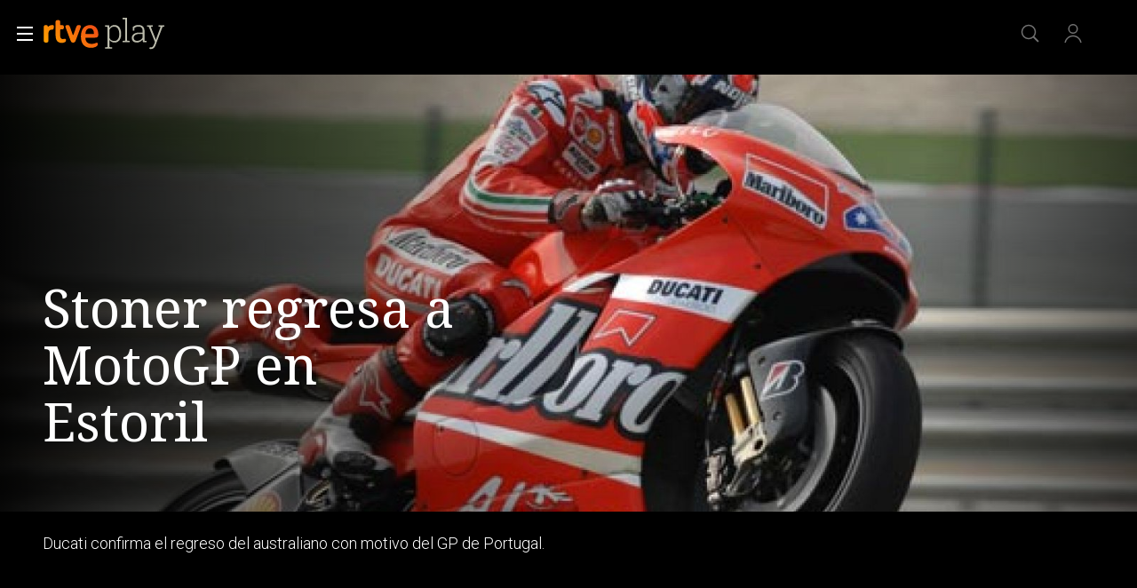

--- FILE ---
content_type: text/css
request_url: https://css2.rtve.es/css/rtveplay.2024/rtve.mod_footer.desktp.css
body_size: 825
content:
@charset 'UTF-8';
@import url('rtve.mod_footer.basics.css');

/** FOOTER DESKTP *******************************/
/************************************************/
.wrapper.footer {padding:2.4rem 0;position:relative;z-index:0;/*para evitar que se monte sobre el menu lateral*/}
	.tve .wrapper.footer {padding-bottom:6rem;}
	.rne .wrapper.footer {padding-bottom:24rem;}
footer .container {padding:4.8rem;display:flex;flex-direction:row;flex-wrap:wrap;}
	footer .infoBox,footer .redesBox {width:20%;}
	footer .infoBox {order:1;}
	footer .portalsBox {order:2;width:60%;}
	footer .redesBox {order:3;}
	footer [role="contentinfo"] {order:4;width:100%;}
	
/*logotipos*/
.portalsBox .icon-label {margin:0 4.8rem 0 0;}
.portalsBox .tooltip .rtve-icons:hover + strong,
footer .redesBox .tooltip .rtve-icons:hover + strong {bottom:-3.2rem;opacity:0.5;}

/*enlaces del pie*/
footer .tooltip .rtve-icons:hover + strong, .prefooter .tooltip .rtve-icons:hover + strong {color: #fff;}
footer [role="contentinfo"] ul li a {opacity:0.67;}
footer [role="contentinfo"] ul li a:after {content:'';display:block;height:0;border-bottom:0.2rem solid #fff;transform:scale(0);}
footer [role="contentinfo"] ul li a:hover:after {transform:scale(1);}
footer [role="contentinfo"] ul li a:after {transition:all 0.3s;}
footer [role="contentinfo"] ul li a:hover {opacity:1;}

/*footer colecciones*/
.rtvecollect footer .portalsBox {width:100%;justify-content:center;}
.rtvecollect footer .portalsBox .icon-label {padding:0 5rem;}
.rtvecollect footer .redesBox {width:100%;padding-top:5rem;justify-content:center;}
.rtvecollect footer .redesBox .icon-label {padding:0 3rem;}

/** FOOTER DESKTP *******************************/
/** END *****************************************/

@media all and (max-width:720px) {
	footer .container {flex-direction:column;align-items:center;padding: 4.8rem 0;}
	footer .container > * {padding:2.6rem 0;}
	footer .infoBox {order:2;}
	footer .portalsBox {width:100%;order:1;display:flex;justify-content:space-evenly;} 
	footer .portalsBox .icon-label {margin:0 1rem;}
	footer .infoBox, footer .redesBox {width:100%;}
	footer .infoBox {display:flex;justify-content:center;}
}

/** PREFOOTER DESKTP *******************************/
/************************************************/
.rne .prefooter {background:#111;}
/*enlaces del pie*/
.prefooter .icon-label {margin:0 2.8rem 0 0;}
.prefooter > span {align-self:center;}
.prefooter ul {display:flex;flex-direction:row;justify-content:center;flex-wrap:wrap;padding:4.8rem 0 2.4rem 0;}
.prefooter ul li {padding:1.2rem;}
.prefooter span, .prefooter span {color:#fff;font-size:1.4rem;line-height:2.4rem;letter-spacing:0.25pt;font-weight:300;}

.prefooter {padding:2.4rem 0;display:flex;flex-direction:row;flex-wrap:wrap;justify-content:center;}
.prefooter .tooltip .rtve-icons:hover + strong {bottom:-3.2rem;opacity:0.5;}
/*enlaces del pie desktp*/
.prefooter ul li a span {opacity:0.67;}
.prefooter ul li a:after {content:'';display:block;height:0;border-bottom:0.2rem solid #fff;transform:scale(0);}
.prefooter ul li a:hover:after {transform:scale(1);}
.prefooter ul li a:after {transition:all 0.3s;}
.prefooter ul li a span:hover {opacity:1;}

/** FOOTER DESKTP *******************************/
/** END *****************************************/

/** POSICIONANDO ONE TRUST ***************/
/*****************************************/
body #onetrust-consent-sdk {width: calc(100% - 9.2rem);left: 4.6rem;float: left;display: block;padding-bottom: 4rem;position:relative;}
body #ot-sdk-btn-floating.ot-floating-button {position: relative;bottom: 0;width: 4rem;height: 4rem;left: 50%!important;transform:translateX(-50%);z-index: 0;}
body #ot-sdk-btn-floating .ot-floating-button__front {background-color: unset;background-image:url("https://css2.rtve.es/css/rtve.2021/i/rtve-icons.svg/rtve-icon_ot_persistent_cookie.svg");box-shadow: none;opacity: .34;}
body #ot-sdk-btn-floating .ot-floating-button__front:hover { opacity: 1}
body #ot-sdk-btn-floating .ot-floating-button__back {background: transparent;}
/** POSICIONANDO ONE TRUST ***************/
/** END **********************************/

--- FILE ---
content_type: application/javascript; charset=UTF-8
request_url: https://dev.visualwebsiteoptimizer.com/j.php?a=864486&u=https%3A%2F%2Fwww.rtve.es%2Fplay%2Fvideos%2Fprograma%2Fstoner-regresa-motogp-estoril%2F593143%2F&vn=2.1&x=true
body_size: 12296
content:
(function(){function _vwo_err(e){function gE(e,a){return"https://dev.visualwebsiteoptimizer.com/ee.gif?a=864486&s=j.php&_cu="+encodeURIComponent(window.location.href)+"&e="+encodeURIComponent(e&&e.message&&e.message.substring(0,1e3)+"&vn=")+(e&&e.code?"&code="+e.code:"")+(e&&e.type?"&type="+e.type:"")+(e&&e.status?"&status="+e.status:"")+(a||"")}var vwo_e=gE(e);try{typeof navigator.sendBeacon==="function"?navigator.sendBeacon(vwo_e):(new Image).src=vwo_e}catch(err){}}try{var extE=0,prevMode=false;window._VWO_Jphp_StartTime = (window.performance && typeof window.performance.now === 'function' ? window.performance.now() : new Date().getTime());;;(function(){window._VWO=window._VWO||{};var aC=window._vwo_code;if(typeof aC==='undefined'){window._vwo_mt='dupCode';return;}if(window._VWO.sCL){window._vwo_mt='dupCode';window._VWO.sCDD=true;try{if(aC){clearTimeout(window._vwo_settings_timer);var h=document.querySelectorAll('#_vis_opt_path_hides');var x=h[h.length>1?1:0];x&&x.remove();}}catch(e){}return;}window._VWO.sCL=true;;window._vwo_mt="live";var localPreviewObject={};var previewKey="_vis_preview_"+864486;var wL=window.location;;try{localPreviewObject[previewKey]=window.localStorage.getItem(previewKey);JSON.parse(localPreviewObject[previewKey])}catch(e){localPreviewObject[previewKey]=""}try{window._vwo_tm="";var getMode=function(e){var n;if(window.name.indexOf(e)>-1){n=window.name}else{n=wL.search.match("_vwo_m=([^&]*)");n=n&&atob(decodeURIComponent(n[1]))}return n&&JSON.parse(n)};var ccMode=getMode("_vwo_cc");if(window.name.indexOf("_vis_heatmap")>-1||window.name.indexOf("_vis_editor")>-1||ccMode||window.name.indexOf("_vis_preview")>-1){try{if(ccMode){window._vwo_mt=decodeURIComponent(wL.search.match("_vwo_m=([^&]*)")[1])}else if(window.name&&JSON.parse(window.name)){window._vwo_mt=window.name}}catch(e){if(window._vwo_tm)window._vwo_mt=window._vwo_tm}}else if(window._vwo_tm.length){window._vwo_mt=window._vwo_tm}else if(location.href.indexOf("_vis_opt_preview_combination")!==-1&&location.href.indexOf("_vis_test_id")!==-1){window._vwo_mt="sharedPreview"}else if(localPreviewObject[previewKey]){window._vwo_mt=JSON.stringify(localPreviewObject)}if(window._vwo_mt!=="live"){;if(typeof extE!=="undefined"){extE=1}if(!getMode("_vwo_cc")){(function(){var cParam='';try{if(window.VWO&&window.VWO.appliedCampaigns){var campaigns=window.VWO.appliedCampaigns;for(var cId in campaigns){if(campaigns.hasOwnProperty(cId)){var v=campaigns[cId].v;if(cId&&v){cParam='&c='+cId+'-'+v+'-1';break;}}}}}catch(e){}var prevMode=false;_vwo_code.load('https://dev.visualwebsiteoptimizer.com/j.php?mode='+encodeURIComponent(window._vwo_mt)+'&a=864486&f=1&u='+encodeURIComponent(window._vis_opt_url||document.URL)+'&eventArch=true'+'&x=true'+cParam,{sL:window._vwo_code.sL});if(window._vwo_code.sL){prevMode=true;}})();}else{(function(){window._vwo_code&&window._vwo_code.finish();_vwo_ccc={u:"/j.php?a=864486&u=https%3A%2F%2Fwww.rtve.es%2Fplay%2Fvideos%2Fprograma%2Fstoner-regresa-motogp-estoril%2F593143%2F&vn=2.1&x=true"};var s=document.createElement("script");s.src="https://app.vwo.com/visitor-behavior-analysis/dist/codechecker/cc.min.js?r="+Math.random();document.head.appendChild(s)})()}}}catch(e){var vwo_e=new Image;vwo_e.src="https://dev.visualwebsiteoptimizer.com/ee.gif?s=mode_det&e="+encodeURIComponent(e&&e.stack&&e.stack.substring(0,1e3)+"&vn=");aC&&window._vwo_code.finish()}})();
;;window._vwo_cookieDomain="rtve.es";;;;_vwo_surveyAssetsBaseUrl="https://cdn.visualwebsiteoptimizer.com/";;if(prevMode){return}if(window._vwo_mt === "live"){window.VWO=window.VWO||[];window._vwo_acc_id=864486;window.VWO._=window.VWO._||{};;;window.VWO.visUuid="D89D947D4F6627BFAEE2A5D75EC3B50F2|b0f7e37a54bd5247156a60ce933fb7d9";
;_vwo_code.sT=_vwo_code.finished();(function(c,a,e,d,b,z,g,sT){if(window.VWO._&&window.VWO._.isBot)return;const cookiePrefix=window._vwoCc&&window._vwoCc.cookiePrefix||"";const useLocalStorage=sT==="ls";const cookieName=cookiePrefix+"_vwo_uuid_v2";const escapedCookieName=cookieName.replace(/([.*+?^${}()|[\]\\])/g,"\\$1");const cookieDomain=g;function getValue(){if(useLocalStorage){return localStorage.getItem(cookieName)}else{const regex=new RegExp("(^|;\\s*)"+escapedCookieName+"=([^;]*)");const match=e.cookie.match(regex);return match?decodeURIComponent(match[2]):null}}function setValue(value,days){if(useLocalStorage){localStorage.setItem(cookieName,value)}else{e.cookie=cookieName+"="+value+"; expires="+new Date(864e5*days+ +new Date).toGMTString()+"; domain="+cookieDomain+"; path=/"}}let existingValue=null;if(sT){const cookieRegex=new RegExp("(^|;\\s*)"+escapedCookieName+"=([^;]*)");const cookieMatch=e.cookie.match(cookieRegex);const cookieValue=cookieMatch?decodeURIComponent(cookieMatch[2]):null;const lsValue=localStorage.getItem(cookieName);if(useLocalStorage){if(lsValue){existingValue=lsValue;if(cookieValue){e.cookie=cookieName+"=; expires=Thu, 01 Jan 1970 00:00:01 GMT; domain="+cookieDomain+"; path=/"}}else if(cookieValue){localStorage.setItem(cookieName,cookieValue);e.cookie=cookieName+"=; expires=Thu, 01 Jan 1970 00:00:01 GMT; domain="+cookieDomain+"; path=/";existingValue=cookieValue}}else{if(cookieValue){existingValue=cookieValue;if(lsValue){localStorage.removeItem(cookieName)}}else if(lsValue){e.cookie=cookieName+"="+lsValue+"; expires="+new Date(864e5*366+ +new Date).toGMTString()+"; domain="+cookieDomain+"; path=/";localStorage.removeItem(cookieName);existingValue=lsValue}}a=existingValue||a}else{const regex=new RegExp("(^|;\\s*)"+escapedCookieName+"=([^;]*)");const match=e.cookie.match(regex);a=match?decodeURIComponent(match[2]):a}-1==e.cookie.indexOf("_vis_opt_out")&&-1==d.location.href.indexOf("vwo_opt_out=1")&&(window.VWO.visUuid=a),a=a.split("|"),b=new Image,g=window._vis_opt_domain||c||d.location.hostname.replace(/^www\./,""),b.src="https://dev.visualwebsiteoptimizer.com/eu01/v.gif?cd="+(window._vis_opt_cookieDays||0)+"&a=864486&d="+encodeURIComponent(d.location.hostname.replace(/^www\./,"") || c)+"&u="+a[0]+"&h="+a[1]+"&t="+z,d.vwo_iehack_queue=[b],setValue(a.join("|"),366)})("rtve.es",window.VWO.visUuid,document,window,0,_vwo_code.sT,"rtve.es","false"||null);
;clearTimeout(window._vwo_settings_timer);window._vwo_settings_timer=null;;;;;var vwoCode=window._vwo_code;if(vwoCode.filterConfig&&vwoCode.filterConfig.filterTime==="balanced"){vwoCode.removeLoaderAndOverlay()}var vwo_CIF=false;var UAP=false;;;var _vwo_style=document.getElementById('_vis_opt_path_hides'),_vwo_css=(vwoCode.hide_element_style?vwoCode.hide_element_style():'{opacity:0 !important;filter:alpha(opacity=0) !important;background:none !important;transition:none !important;}')+':root {--vwo-el-opacity:0 !important;--vwo-el-filter:alpha(opacity=0) !important;--vwo-el-bg:none !important;--vwo-el-ts:none !important;}',_vwo_text=window._vwo_code.sL ? '' : "" + _vwo_css;if (_vwo_style) { var e = _vwo_style.classList.contains("_vis_hide_layer") && _vwo_style; if (UAP && !UAP() && vwo_CIF && !vwo_CIF()) { e ? e.parentNode.removeChild(e) : _vwo_style.parentNode.removeChild(_vwo_style) } else { if (e) { var t = _vwo_style = document.createElement("style"), o = document.getElementsByTagName("head")[0], s = document.querySelector("#vwoCode"); t.setAttribute("id", "_vis_opt_path_hides"), s && t.setAttribute("nonce", s.nonce), t.setAttribute("type", "text/css"), o.appendChild(t) } if (_vwo_style.styleSheet) _vwo_style.styleSheet.cssText = _vwo_text; else { var l = document.createTextNode(_vwo_text); _vwo_style.appendChild(l) } e ? e.parentNode.removeChild(e) : _vwo_style.removeChild(_vwo_style.childNodes[0])}};window.VWO.ssMeta = { enabled: 0, noSS: 0 };;;VWO._=VWO._||{};window._vwo_clicks=false;VWO._.allSettings=(function(){return{dataStore:{campaigns:{47:{"version":2,"ep":1741083634000,"ibe":1,"metrics":[{"metricId":1300483,"type":"m","id":1}],"exclude_url":"","multiple_domains":0,"stag":0,"segment_code":"true","urlRegex":".*","name":"Click inicio de sesión Report","mt":{"1":"11888749"},"triggers":[11888746],"pc_traffic":100,"id":47,"ss":null,"status":"RUNNING","goals":{"1":{"identifier":"vwo_dom_click","mca":false,"type":"CUSTOM_GOAL","url":"#open_users > a"}},"comb_n":[],"type":"INSIGHTS_METRIC","manual":false,"globalCode":[],"combs":[],"clickmap":0,"sections":{"1":{"triggers":[],"path":"","variations":[]}}}, 61:{"version":2,"ep":1751572204000,"ibe":1,"metrics":[{"metricId":1591970,"type":"m","id":1}],"exclude_url":"","multiple_domains":0,"stag":0,"segment_code":"true","urlRegex":".*","name":"Click en Registro Report","mt":{"1":"15815132"},"triggers":[15815129],"id":61,"pc_traffic":100,"sections":{"1":{"triggers":[],"path":"","variations":[]}},"ss":null,"status":"RUNNING","goals":{"1":{"identifier":"vwo_dom_click","mca":false,"type":"CUSTOM_GOAL","url":".boton, #gigya-login-form > div:nth-child(2) > div:nth-child(2) > div:nth-child(11) > input:nth-child(1)"}},"comb_n":[],"type":"INSIGHTS_METRIC","manual":false,"globalCode":[],"combs":[],"clickmap":0,"cEV":1}, 62:{"version":2,"ep":1751973208000,"ibe":1,"metrics":[{"metricId":1598585,"type":"m","id":1}],"exclude_url":"","multiple_domains":0,"stag":0,"segment_code":"true","urlRegex":".*","name":"click crear cuenta - video Report","mt":{"1":"15961067"},"triggers":[15961064],"id":62,"pc_traffic":100,"sections":{"1":{"triggers":[],"path":"","variations":[]}},"ss":null,"status":"RUNNING","goals":{"1":{"identifier":"vwo_dom_click","mca":false,"type":"CUSTOM_GOAL","url":"#popupLoginAdvice > ul > li:nth-child(2)"}},"comb_n":[],"type":"INSIGHTS_METRIC","manual":false,"globalCode":[],"combs":[],"clickmap":0,"cEV":1}, 64:{"version":2,"ep":1751974735000,"ibe":1,"metrics":[{"metricId":0,"type":"g","id":1},{"metricId":0,"type":"g","id":2},{"metricId":0,"type":"g","id":3},{"metricId":0,"type":"g","id":4}],"exclude_url":"","multiple_domains":0,"stag":0,"segment_code":"true","urlRegex":".*","name":"Embudo crear cuenta (verificar = path)","mt":{"2":"16708359","3":"16708362","4":"16708365","1":"16708356"},"triggers":[15962054],"id":64,"pc_traffic":100,"sections":{"1":{"triggers":[],"globalWidgetSnippetIds":{"1":[]},"path":"","variations":{"1":[]}}},"ss":null,"status":"RUNNING","goals":{"2":{"identifier":"vwo_dom_click","mca":true,"type":"CUSTOM_GOAL","url":["btn-register"]},"3":{"identifier":"vwo_dom_click","mca":true,"type":"CUSTOM_GOAL","url":"#register-site-login > div.gigya-composite-control.gigya-composite-control-submit > input"},"4":{"identifier":"vwo_dom_click","mca":true,"type":"CUSTOM_GOAL","url":"#gigya-otp-update-form > div:nth-child(3) > div.gigya-composite-control.gigya-composite-control-submit > input"},"1":{"identifier":"vwo_dom_click","mca":true,"type":"CUSTOM_GOAL","url":["icon.progressBar.play"]}},"comb_n":{"1":"website"},"type":"INSIGHTS_FUNNEL","manual":false,"globalCode":[],"combs":{"1":1},"clickmap":0,"cEV":1}, 68:{"version":2,"ep":1752068663000,"ibe":1,"metrics":[{"metricId":1602230,"type":"m","id":1}],"exclude_url":"","multiple_domains":0,"stag":0,"segment_code":"true","urlRegex":".*","name":"Click verificar código Report","mt":{"1":"16008332"},"triggers":[16008329],"id":68,"pc_traffic":100,"sections":{"1":{"triggers":[],"path":"","variations":[]}},"ss":null,"status":"RUNNING","goals":{"1":{"identifier":"vwo_dom_click","mca":false,"type":"CUSTOM_GOAL","url":"VERIFICAR"}},"comb_n":[],"type":"INSIGHTS_METRIC","manual":false,"globalCode":[],"combs":[],"clickmap":0,"cEV":1}, 55:{"version":1,"ep":1743506054000,"ibe":1,"metrics":[{"metricId":0,"type":"g","id":15}],"exclude_url":"","multiple_domains":0,"stag":0,"segment_code":"true","funnel":[{"version":1,"ep":1743506270000,"ibe":1,"exclude_url":"","multiple_domains":0,"segment_code":"true","isSpaRevertFeatureEnabled":true,"urlRegex":".*","name":"New Funnel","triggers":["8834487"],"v":1,"pc_traffic":100,"id":58,"ss":null,"status":"RUNNING","goals":[{"type":"SEPARATE_PAGE","id":16},{"type":"SEPARATE_PAGE","id":17},{"type":"CLICK_ELEMENT","id":15}],"comb_n":{"1":"Website"},"type":"FUNNEL","manual":false,"globalCode":[],"combs":{"1":1},"clickmap":0,"sections":{"1":{"path":"","variations":[]}}}],"urlRegex":"^https\\:\\\/\\\/rtve\\.es\\\/.*$","name":"Click Episodios Valle Salvaje","mt":{"15":"12819324"},"triggers":[12819060],"pc_traffic":100,"id":55,"ss":null,"status":"RUNNING","goals":{"15":{"pUrl":"^https\\:\\\/\\\/rtve\\.es\\\/play\\\/videos\\\/valle\\-salvaje\\\/?(?:[\\?#].*)?$","type":"CLICK_ELEMENT","pExcludeUrl":"","mca":false,"url":"#topPage > div > div:nth-child(4) > section > nav > ul > li:nth-child(2) > a"}},"comb_n":{"1":"Website"},"type":"TRACK","manual":false,"globalCode":[],"combs":{"1":1},"clickmap":0,"sections":{"1":{"triggers":[],"path":"","variations":[]}}}, 56:{"version":1,"ep":1743506207000,"ibe":1,"metrics":[{"metricId":0,"type":"g","id":16}],"exclude_url":"","multiple_domains":0,"stag":0,"segment_code":"true","funnel":[{"version":1,"ep":1743506270000,"ibe":1,"exclude_url":"","multiple_domains":0,"segment_code":"true","isSpaRevertFeatureEnabled":true,"urlRegex":".*","name":"New Funnel","triggers":["8834487"],"v":1,"pc_traffic":100,"id":58,"ss":null,"status":"RUNNING","goals":[{"type":"SEPARATE_PAGE","id":16},{"type":"SEPARATE_PAGE","id":17},{"type":"CLICK_ELEMENT","id":15}],"comb_n":{"1":"Website"},"type":"FUNNEL","manual":false,"globalCode":[],"combs":{"1":1},"clickmap":0,"sections":{"1":{"path":"","variations":[]}}}],"urlRegex":"^https\\:\\\/\\\/rtve\\.es\\\/.*$","name":"Página RTVE Play","mt":{"16":"12819318"},"triggers":[12819231],"pc_traffic":100,"id":56,"ss":null,"status":"RUNNING","goals":{"16":{"pUrl":"","type":"SEPARATE_PAGE","pExcludeUrl":"","mca":false,"excludeUrl":"","urlRegex":"^https\\:\\\/\\\/rtve\\.es\\\/play\\\/?(?:[\\?#].*)?$"}},"comb_n":{"1":"Website"},"type":"TRACK","manual":false,"globalCode":[],"combs":{"1":1},"clickmap":0,"sections":{"1":{"triggers":[],"path":"","variations":[]}}}, 57:{"version":1,"ep":1743506239000,"ibe":1,"metrics":[{"metricId":0,"type":"g","id":17}],"exclude_url":"","multiple_domains":0,"stag":0,"segment_code":"true","funnel":[{"version":1,"ep":1743506270000,"ibe":1,"exclude_url":"","multiple_domains":0,"segment_code":"true","isSpaRevertFeatureEnabled":true,"urlRegex":".*","name":"New Funnel","triggers":["8834487"],"v":1,"pc_traffic":100,"id":58,"ss":null,"status":"RUNNING","goals":[{"type":"SEPARATE_PAGE","id":16},{"type":"SEPARATE_PAGE","id":17},{"type":"CLICK_ELEMENT","id":15}],"comb_n":{"1":"Website"},"type":"FUNNEL","manual":false,"globalCode":[],"combs":{"1":1},"clickmap":0,"sections":{"1":{"path":"","variations":[]}}}],"urlRegex":"^https\\:\\\/\\\/rtve\\.es\\\/.*$","name":"Página Valle Salvaje","mt":{"17":"12819321"},"triggers":[12819267],"pc_traffic":100,"id":57,"ss":null,"status":"RUNNING","goals":{"17":{"pUrl":"","type":"SEPARATE_PAGE","pExcludeUrl":"","mca":false,"excludeUrl":"","urlRegex":"^https\\:\\\/\\\/rtve\\.es\\\/play\\\/videos\\\/valle\\-salvaje\\\/?(?:[\\?#].*)?$"}},"comb_n":{"1":"Website"},"type":"TRACK","manual":false,"globalCode":[],"combs":{"1":1},"clickmap":0,"sections":{"1":{"triggers":[],"path":"","variations":[]}}}, 25:{"version":2,"ep":1727857940000,"ibe":1,"metrics":[],"exclude_url":"","multiple_domains":0,"stag":0,"segment_code":"true","urlRegex":"^https\\:\\\/\\\/rtve\\.es.*$","name":"Crear nueva cuenta","mt":[],"triggers":[8541074],"id":25,"pc_traffic":100,"goals":{"1":{"pUrl":"^.*$","type":"ENGAGEMENT","excludeUrl":"","mca":false,"urlRegex":"^.*$"}},"ss":null,"status":"RUNNING","comb_n":{"1":"website"},"manual":false,"type":"ANALYZE_FORM","sections":{"1":{"triggers":[],"path":"","variations":{"1":[]}}},"globalCode":[],"combs":{"1":1},"forms":["form[id='gigya-register-form']"],"clickmap":0}, 33:{"version":1,"ep":1729067453000,"ibe":1,"metrics":[{"metricId":0,"type":"g","id":12}],"exclude_url":"","multiple_domains":0,"stag":0,"segment_code":"true","urlRegex":"^https\\:\\\/\\\/rtve\\.es.*$","name":"Click verificar código","mt":{"12":"8834562"},"triggers":[8834559],"pc_traffic":100,"id":33,"ss":null,"status":"RUNNING","goals":{"12":{"pUrl":"^https\\:\\\/\\\/rtve\\.es.*$","type":"CLICK_ELEMENT","pExcludeUrl":"","mca":false,"url":"#gigya-otp-update-form > div:nth-child(3) > div.gigya-composite-control.gigya-composite-control-submit > input"}},"comb_n":{"1":"Website"},"type":"TRACK","manual":false,"globalCode":[],"combs":{"1":1},"clickmap":0,"sections":{"1":{"triggers":[],"path":"","variations":[]}}}, 28:{"version":1,"ep":1729066728000,"ibe":1,"metrics":[{"metricId":0,"type":"g","id":8}],"exclude_url":"","multiple_domains":0,"stag":0,"segment_code":"true","funnel":[{"version":1,"ep":1729067300000,"ibe":1,"exclude_url":"","multiple_domains":0,"segment_code":"true","isSpaRevertFeatureEnabled":true,"urlRegex":".*","name":"crear cuenta facebook","triggers":["8834487"],"v":2,"pc_traffic":100,"id":32,"ss":null,"status":"RUNNING","goals":[{"type":"CLICK_ELEMENT","id":7},{"type":"CLICK_ELEMENT","id":8},{"type":"CLICK_ELEMENT","id":9}],"comb_n":{"1":"Website"},"type":"FUNNEL","manual":false,"globalCode":[],"combs":{"1":1},"clickmap":0,"sections":{"1":{"path":"","variations":[]}}}],"urlRegex":"^https\\:\\\/\\\/rtve\\.es.*$","name":"Click crear cuenta red social","mt":{"8":"17693121"},"triggers":[8834331],"id":28,"pc_traffic":100,"sections":{"1":{"triggers":[],"path":"","variations":[]}},"ss":null,"status":"RUNNING","goals":{"8":{"pUrl":"^https\\:\\\/\\\/rtve\\.es.*$","type":"CLICK_ELEMENT","pExcludeUrl":"","mca":false,"url":"#register-site-login > div:nth-child(1) > button"}},"comb_n":{"1":"Website"},"type":"TRACK","manual":false,"globalCode":[],"combs":{"1":1},"clickmap":0,"cEV":1}, 29:{"version":1,"ep":1729066830000,"ibe":1,"metrics":[{"metricId":0,"type":"g","id":9}],"exclude_url":"","multiple_domains":0,"stag":0,"segment_code":"true","funnel":[{"version":1,"ep":1729067300000,"ibe":1,"exclude_url":"","multiple_domains":0,"segment_code":"true","isSpaRevertFeatureEnabled":true,"urlRegex":".*","name":"crear cuenta facebook","triggers":["8834487"],"v":2,"pc_traffic":100,"id":32,"ss":null,"status":"RUNNING","goals":[{"type":"CLICK_ELEMENT","id":7},{"type":"CLICK_ELEMENT","id":8},{"type":"CLICK_ELEMENT","id":9}],"comb_n":{"1":"Website"},"type":"FUNNEL","manual":false,"globalCode":[],"combs":{"1":1},"clickmap":0,"sections":{"1":{"path":"","variations":[]}}}],"urlRegex":"^https\\:\\\/\\\/rtve\\.es.*$","name":"Crear cuenta facebook","mt":{"9":"17693124"},"triggers":[8834361],"id":29,"pc_traffic":100,"sections":{"1":{"triggers":[],"path":"","variations":[]}},"ss":null,"status":"RUNNING","goals":{"9":{"pUrl":"^https\\:\\\/\\\/rtve\\.es\\\/?(?:[\\?#].*)?$","type":"CLICK_ELEMENT","pExcludeUrl":"","mca":false,"url":"#Facebook_btn > div"}},"comb_n":{"1":"Website"},"type":"TRACK","manual":false,"globalCode":[],"combs":{"1":1},"clickmap":0,"cEV":1}, 30:{"version":1,"ep":1729066898000,"ibe":1,"metrics":[{"metricId":0,"type":"g","id":10}],"exclude_url":"","multiple_domains":0,"stag":0,"segment_code":"true","urlRegex":"^https\\:\\\/\\\/rtve\\.es.*$","name":"Click crear cuenta Gmail","mt":{"10":"8834385"},"triggers":[8834382],"pc_traffic":100,"id":30,"ss":null,"status":"RUNNING","goals":{"10":{"pUrl":"^https\\:\\\/\\\/rtve\\.es.*$","type":"CLICK_ELEMENT","pExcludeUrl":"","mca":false,"url":"#Google_btn > div"}},"comb_n":{"1":"Website"},"type":"TRACK","manual":false,"globalCode":[],"combs":{"1":1},"clickmap":0,"sections":{"1":{"triggers":[],"path":"","variations":[]}}}, 81:{"version":2,"ep":1752180989000,"ibe":1,"metrics":[{"metricId":1606430,"type":"m","id":1}],"exclude_url":"","multiple_domains":0,"stag":0,"segment_code":"true","urlRegex":".*","name":"Click verificar código 1 Report","mt":{"1":"16057298"},"triggers":[16057295],"id":81,"pc_traffic":100,"sections":{"1":{"triggers":[],"path":"","variations":[]}},"ss":null,"status":"RUNNING","goals":{"1":{"identifier":"vwo_dom_click","mca":false,"type":"CUSTOM_GOAL","url":"#gigya-otp-update-form > div:nth-of-type(3) > div:nth-of-type(1) > input:nth-of-type(1)"}},"comb_n":[],"type":"INSIGHTS_METRIC","manual":false,"globalCode":[],"combs":[],"clickmap":0,"cEV":1}, 3:{"version":2,"manual":false,"clickmap":0,"metrics":[],"exclude_url":"","multiple_domains":0,"stag":0,"segment_code":"true","mt":[],"triggers":[18640580],"wl":"","id":3,"ep":1711362263000,"urlRegex":"^.*$","name":"Recording","goals":{"1":{"pUrl":"^.*$","type":"ENGAGEMENT","excludeUrl":"","mca":false,"urlRegex":"^.*$"}},"aK":1,"comb_n":{"1":"website"},"pc_traffic":100,"bl":"","ss":null,"status":"RUNNING","sections":{"1":{"triggers":[],"globalWidgetSnippetIds":{"1":[]},"path":"","variations":{"1":[]}}},"cnv":{"fps":2,"res":480},"type":"ANALYZE_RECORDING","ibe":1,"globalCode":[],"combs":{"1":1},"main":true,"cEV":1}, 99:{"version":10,"ep":1753698615000,"ibe":1,"metrics":[{"metricId":0,"type":"g","id":1},{"metricId":0,"type":"g","id":2}],"exclude_url":"","multiple_domains":0,"stag":0,"segment_code":"(_vwo_s().f_b(_vwo_s().gC('UID')))","urlRegex":".*","name":"Prueba acceso login\/registro (RRSS) (Audiencia segmentada)","mt":{"2":"16709319","1":"16709316"},"triggers":[16709313],"pc_traffic":100,"id":99,"ss":null,"status":"RUNNING","goals":{"2":{"identifier":"vwo_dom_click","mca":true,"type":"CUSTOM_GOAL","url":"#Facebook_btn > div, #Google_btn > div, #Twitter_btn > div, #Apple_btn > div"},"1":{"identifier":"vwo_dom_click","mca":true,"type":"CUSTOM_GOAL","url":["open_users"]}},"comb_n":{"1":"website"},"type":"INSIGHTS_FUNNEL","manual":false,"globalCode":[],"combs":{"1":1},"clickmap":0,"sections":{"1":{"triggers":[],"globalWidgetSnippetIds":{"1":[]},"path":"","variations":{"1":[]}}}}, 98:{"version":8,"ep":1753697708000,"ibe":1,"metrics":[{"metricId":0,"type":"g","id":1},{"metricId":0,"type":"g","id":2}],"exclude_url":"","multiple_domains":0,"stag":0,"segment_code":"(_vwo_s().f_b(_vwo_s().gC('UID')))","urlRegex":".*","name":"Prueba acceso login\/registro (login) (Audiencia segmentada)","mt":{"2":"16709082","1":"16709079"},"triggers":[16709076],"pc_traffic":100,"id":98,"ss":null,"status":"RUNNING","goals":{"2":{"identifier":"vwo_dom_click","mca":true,"type":"CUSTOM_GOAL","url":"#gigya-login-form > div.gigya-layout-row.with-divider > div.gigya-layout-cell.responsive.with-site-login > div.gigya-composite-control.gigya-composite-control-submit > input"},"1":{"identifier":"vwo_dom_click","mca":true,"type":"CUSTOM_GOAL","url":["open_users"]}},"comb_n":{"1":"website"},"type":"INSIGHTS_FUNNEL","manual":false,"globalCode":[],"combs":{"1":1},"clickmap":0,"sections":{"1":{"triggers":[],"globalWidgetSnippetIds":{"1":[]},"path":"","variations":{"1":[]}}}}, 94:{"version":16,"ep":1752754836000,"ibe":1,"metrics":[{"metricId":0,"type":"g","id":1},{"metricId":0,"type":"g","id":2}],"exclude_url":"","multiple_domains":0,"stag":0,"segment_code":"(_vwo_s().f_b(_vwo_s().gC('UID')))","urlRegex":".*","name":"Flujo login\/registro (total interacción)","mt":{"2":"16709451","1":"16709448"},"triggers":[16709430],"pc_traffic":100,"id":94,"ss":null,"status":"RUNNING","goals":{"2":{"identifier":"vwo_dom_click","mca":true,"type":"CUSTOM_GOAL","url":"#gigya-login-form > div.gigya-layout-row.with-divider > div.gigya-layout-cell.responsive.with-site-login > a, #gigya-login-form > div.gigya-layout-row.with-divider > div.gigya-layout-cell.responsive.with-site-login > div.gigya-composite-control.gigya-composite-control-submit > input"},"1":{"identifier":"vwo_dom_click","mca":true,"type":"CUSTOM_GOAL","url":["open_users"]}},"comb_n":{"1":"website"},"type":"INSIGHTS_FUNNEL","manual":false,"globalCode":[],"combs":{"1":1},"clickmap":0,"sections":{"1":{"triggers":[],"globalWidgetSnippetIds":{"1":[]},"path":"","variations":{"1":[]}}}}, 80:{"version":2,"ep":1752165643000,"ibe":1,"metrics":[{"metricId":1605797,"type":"m","id":1}],"exclude_url":"","multiple_domains":0,"stag":0,"segment_code":"true","urlRegex":".*","name":"Click verificar código (By VWO Support) Report","mt":{"1":"16050308"},"triggers":[16050305],"id":80,"pc_traffic":100,"sections":{"1":{"triggers":[],"path":"","variations":[]}},"ss":null,"status":"RUNNING","goals":{"1":{"identifier":"vwo_dom_click","mca":false,"type":"CUSTOM_GOAL","url":["gigya-input-submit"]}},"comb_n":[],"type":"INSIGHTS_METRIC","manual":false,"globalCode":[],"combs":[],"clickmap":0,"cEV":1}, 74:{"version":6,"ep":1752143567000,"ibe":1,"metrics":[{"metricId":0,"type":"g","id":1},{"metricId":0,"type":"g","id":2}],"exclude_url":"","multiple_domains":0,"stag":0,"segment_code":"true","urlRegex":".*","name":"Prueba acceso login\/registro (login)","mt":{"2":"16038899","1":"16038896"},"triggers":[16038893],"id":74,"pc_traffic":100,"sections":{"1":{"triggers":[],"globalWidgetSnippetIds":{"1":[]},"path":"","variations":{"1":[]}}},"ss":null,"status":"RUNNING","goals":{"2":{"identifier":"vwo_dom_click","mca":true,"type":"CUSTOM_GOAL","url":"#gigya-login-form > div.gigya-layout-row.with-divider > div.gigya-layout-cell.responsive.with-site-login > div.gigya-composite-control.gigya-composite-control-submit > input"},"1":{"identifier":"vwo_dom_click","mca":true,"type":"CUSTOM_GOAL","url":["open_users"]}},"comb_n":{"1":"website"},"type":"INSIGHTS_FUNNEL","manual":false,"globalCode":[],"combs":{"1":1},"clickmap":0,"cEV":1}, 71:{"version":4,"ep":1752141967000,"ibe":1,"metrics":[{"metricId":0,"type":"g","id":1},{"metricId":0,"type":"g","id":2},{"metricId":0,"type":"g","id":3},{"metricId":0,"type":"g","id":4}],"exclude_url":"","multiple_domains":0,"stag":0,"segment_code":"true","urlRegex":".*","name":"Prueba acceso login\/registro (crear cuenta)","mt":{"2":"16038473","3":"16038476","4":"16038479","1":"16038470"},"triggers":[16038467],"id":71,"pc_traffic":100,"sections":{"1":{"triggers":[],"globalWidgetSnippetIds":{"1":[]},"path":"","variations":{"1":[]}}},"ss":null,"status":"RUNNING","goals":{"2":{"identifier":"vwo_dom_click","mca":true,"type":"CUSTOM_GOAL","url":"CREAR UNA CUENTA NUEVA"},"3":{"identifier":"vwo_dom_click","mca":true,"type":"CUSTOM_GOAL","url":"#register-site-login > div.gigya-composite-control.gigya-composite-control-submit > input"},"4":{"identifier":"vwo_dom_click","mca":true,"type":"CUSTOM_GOAL","url":"#gigya-otp-update-form > div:nth-child(3) > div.gigya-composite-control.gigya-composite-control-submit > input"},"1":{"identifier":"vwo_dom_click","mca":true,"type":"CUSTOM_GOAL","url":["open_users"]}},"comb_n":{"1":"website"},"type":"INSIGHTS_FUNNEL","manual":false,"globalCode":[],"combs":{"1":1},"clickmap":0,"cEV":1}, 26:{"version":1,"ep":1729066547000,"ibe":1,"metrics":[{"metricId":0,"type":"g","id":6}],"exclude_url":"","multiple_domains":0,"stag":0,"segment_code":"true","urlRegex":"^https\\:\\\/\\\/rtve\\.es.*$","name":"Inicio sesión","mt":{"6":"8834235"},"triggers":[8834232],"pc_traffic":100,"id":26,"ss":null,"status":"RUNNING","goals":{"6":{"pUrl":"^https\\:\\\/\\\/rtve\\.es.*$","type":"CLICK_ELEMENT","pExcludeUrl":"","mca":false,"url":"#gigya-login-form > div.gigya-layout-row.with-divider > div.gigya-layout-cell.responsive.with-site-login > div.gigya-composite-control.gigya-composite-control-submit > input"}},"comb_n":{"1":"Website"},"type":"TRACK","manual":false,"globalCode":[],"combs":{"1":1},"clickmap":0,"sections":{"1":{"triggers":[],"path":"","variations":[]}}}, 27:{"version":1,"ep":1729066630000,"ibe":1,"metrics":[{"metricId":0,"type":"g","id":7}],"exclude_url":"","multiple_domains":0,"stag":0,"segment_code":"true","funnel":[{"version":1,"ep":1729067300000,"ibe":1,"exclude_url":"","multiple_domains":0,"segment_code":"true","isSpaRevertFeatureEnabled":true,"urlRegex":".*","name":"crear cuenta facebook","triggers":["8834487"],"v":2,"pc_traffic":100,"id":32,"ss":null,"status":"RUNNING","goals":[{"type":"CLICK_ELEMENT","id":7},{"type":"CLICK_ELEMENT","id":8},{"type":"CLICK_ELEMENT","id":9}],"comb_n":{"1":"Website"},"type":"FUNNEL","manual":false,"globalCode":[],"combs":{"1":1},"clickmap":0,"sections":{"1":{"path":"","variations":[]}}}],"urlRegex":"^https\\:\\\/\\\/rtve\\.es.*$","name":"Crear cuenta","mt":{"7":"17693118"},"triggers":[8834313],"id":27,"pc_traffic":100,"sections":{"1":{"triggers":[],"path":"","variations":[]}},"ss":null,"status":"RUNNING","goals":{"7":{"pUrl":"^https\\:\\\/\\\/rtve\\.es.*$","type":"CLICK_ELEMENT","pExcludeUrl":"","mca":false,"url":"#gigya-login-form > div.gigya-layout-row.with-divider > div.gigya-layout-cell.responsive.with-site-login > a"}},"comb_n":{"1":"Website"},"type":"TRACK","manual":false,"globalCode":[],"combs":{"1":1},"clickmap":0,"cEV":1}, 2:{"version":2,"ep":1710928579000,"ibe":1,"metrics":[],"exclude_url":"","multiple_domains":0,"stag":0,"segment_code":"true","urlRegex":"^.*$","name":"Heatmap","mt":[],"triggers":[6917146],"id":2,"pc_traffic":100,"goals":{"1":{"pUrl":"^.*$","type":"ENGAGEMENT","excludeUrl":"","mca":false,"urlRegex":"^.*$"}},"ss":null,"status":"RUNNING","comb_n":{"1":"website"},"manual":false,"type":"ANALYZE_HEATMAP","sections":{"1":{"triggers":[],"variations":{"1":[]},"path":"","variation_names":{"1":"website"}}},"globalCode":[],"combs":{"1":1},"main":true,"clickmap":0}},changeSets:{},plugins:{"GEO":{"rn":"Ohio","vn":"geoip2","conC":"NA","r":"OH","cEU":"","c":"Columbus","cc":"US","cn":"United States"},"ACCTZ":"GMT","IP":"18.118.46.6","LIBINFO":{"HEATMAP_HELPER":{"HASH":"c5d6deded200bc44b99989eeb81688a4br"},"TRACK":{"HASH":"13868f8d526ad3d74df131c9d3ab264bbr","LIB_SUFFIX":""},"SURVEY":{"HASH":"26c3d4886040fa9c2a9d64ea634f2facbr"},"SURVEY_HTML":{"HASH":"9e434dd4255da1c47c8475dbe2dcce30br"},"WORKER":{"HASH":"70faafffa0475802f5ee03ca5ff74179br"},"OPA":{"HASH":"47280cdd59145596dbd65a7c3edabdc2br","PATH":"\/4.0"},"SURVEY_DEBUG_EVENTS":{"HASH":"070e0146fac2addb72df1f8a77c73552br"},"DEBUGGER_UI":{"HASH":"ac2f1194867fde41993ef74a1081ed6bbr"},"EVAD":{"HASH":"","LIB_SUFFIX":""}},"UA":{"os":"MacOS","dt":"spider","br":"Other","de":"Other","ps":"desktop:false:Mac OS X:10.15.7:ClaudeBot:1:Spider"},"DACDNCONFIG":{"FB":false,"CKLV":false,"DONT_IOS":false,"CJ":false,"CRECJS":false,"DNDOFST":1000,"jsConfig":{"iche":1,"earc":1,"ge":1,"ivocpa":false,"recData360Enabled":1,"vqe":false,"m360":1,"ele":1,"ast":0,"se":1},"SCC":"{\"cache\":0}","debugEvt":false,"DLRE":false,"aSM":true,"DT":{"DEVICE":"mobile","TC":"function(){ return _vwo_t.cm('eO','js',VWO._.dtc.ctId); };","SEGMENTCODE":"function(){ return _vwo_s().f_e(_vwo_s().dt(),'mobile') };","DELAYAFTERTRIGGER":1000},"IAF":false,"BSECJ":false,"eNC":false,"SPAR":false,"SD":false,"CINSTJS":false,"SST":false,"SPA":true,"CSHS":false,"RDBG":false,"PRTHD":false,"AST":false,"UCP":false},"PIICONFIG":false},vwoData:{"gC":null},crossDomain:{},integrations:{},events:{"vwo_survey_attempt":{},"vwo_sdkDebug":{},"vwo_revenue":{},"vwo_customTrigger":{},"vwo_leaveIntent":{},"vwo_surveyQuestionSubmitted":{},"vwo_surveyCompleted":{},"vistaPopupRegistroPrueba":{},"clickBuscador":{},"vwo_timer":{"nS":["timeSpent"]},"vwo_variationShown":{},"vwo_conversion":{},"vwo_dom_click":{"nS":["target.innerText","target"]},"vwo_dom_scroll":{"nS":["pxBottom","bottom","top","pxTop"]},"vwo_syncVisitorProp":{},"vwo_dom_submit":{},"vwo_newSessionCreated":{},"vwo_customConversion":{},"vwo_trackGoalVisited":{},"vwo_log":{},"vwo_pageView":{},"vwo_screenViewed":{},"vwo_surveyDisplayed":{},"vwo_sessionSync":{},"vwo_goalVisit":{"nS":["expId"]},"vwo_debugLogs":{},"vwo_longPress":{},"vwo_fling":{},"vwo_doubleTap":{},"vwo_dom_hover":{},"vwo_sdkUsageStats":{},"vwo_fmeSdkInit":{},"vwo_performance":{},"vwo_repeatedHovered":{},"vwo_repeatedScrolled":{},"vwo_tabOut":{},"vwo_tabIn":{},"vwo_mouseout":{},"vwo_selection":{},"vwo_copy":{},"vwo_quickBack":{},"vwo_pageRefreshed":{},"vwo_cursorThrashed":{},"vwo_recommendation_block_shown":{},"vwo_errorOnPage":{},"vwo_surveyAttempted":{},"vwo_surveyExtraData":{},"vwo_surveyQuestionDisplayed":{},"vwo_surveyQuestionAttempted":{},"vwo_surveyClosed":{},"vwo_pageUnload":{},"vwo_orientationChanged":{},"vwo_appTerminated":{},"vwo_appComesInForeground":{},"vwo_appGoesInBackground":{},"vwo_appLaunched":{},"vwo_networkChanged":{},"vwo_autoCapture":{},"vwo_zoom":{},"vwo_analyzeHeatmap":{},"vwo_analyzeRecording":{},"vwo_scroll":{},"vwo_analyzeForm":{},"vwo_singleTap":{},"vwo_appNotResponding":{},"vwo_appCrashed":{},"vwo_page_session_count":{},"vwo_rC":{},"vwo_vA":{},"vwo_survey_surveyCompleted":{},"vwo_survey_submit":{},"vwo_survey_reachedThankyou":{},"vwo_survey_questionShown":{},"vwo_survey_questionAttempted":{},"vwo_survey_display":{},"vwo_survey_complete":{},"vwo_survey_close":{}},visitorProps:{"vwo_domain":{},"vwo_email":{}},uuid:"D89D947D4F6627BFAEE2A5D75EC3B50F2",syV:{},syE:{},cSE:{},CIF:false,syncEvent:"sessionCreated",syncAttr:"sessionCreated"},sCIds:{},oCids:["47","61","62","64","68","55","56","57","25","33","28","29","30","81","3","99","98","94","80","74","71","26","27","2"],triggers:{"12819267":{"cnds":["a",{"event":"vwo__activated","id":3,"filters":[["event.id","eq","57"]]},{"event":"vwo_notRedirecting","id":4,"filters":[]},{"event":"vwo_visibilityTriggered","id":5,"filters":[]},{"id":1000,"event":"vwo_pageView","filters":[]}],"dslv":2},"11888746":{"cnds":["a",{"event":"vwo__activated","id":3,"filters":[["event.id","eq","47"]]},{"event":"vwo_notRedirecting","id":4,"filters":[]},{"event":"vwo_visibilityTriggered","id":5,"filters":[]},{"id":1000,"event":"vwo_pageView","filters":[]}],"dslv":2},"12819321":{"cnds":["o",{"id":1000,"event":"vwo_pageView","filters":[["page.url","urlReg","^https\\:\\\/\\\/rtve\\.es\\\/play\\\/videos\\\/valle\\-salvaje\\\/?(?:[\\?#].*)?$"]]},{"id":1001,"event":"vwo_goalVisit","filters":[["page.url","urlReg","^https\\:\\\/\\\/rtve\\.es\\\/play\\\/videos\\\/valle\\-salvaje\\\/?(?:[\\?#].*)?$"],["event.expId","eq",57]]}],"dslv":2},"11888749":{"cnds":[{"id":1000,"event":"vwo_dom_click","filters":[["event.target","sel","#open_users > a"]]}],"dslv":2},"9":{"cnds":[{"event":"vwo_groupCampTriggered","id":105}]},"8":{"cnds":[{"event":"vwo_pageView","id":102}]},"17693121":{"cnds":[{"id":1000,"event":"vwo_dom_click","filters":[["event.target","sel","#register-site-login > div:nth-child(1) > button"]]}],"dslv":2},"5":{"cnds":[{"event":"vwo_postInit","id":101}]},"15962054":{"cnds":["a",{"event":"vwo__activated","id":3,"filters":[["event.id","eq","64"]]},{"event":"vwo_notRedirecting","id":4,"filters":[]},{"event":"vwo_visibilityTriggered","id":5,"filters":[]},{"id":1000,"event":"vwo_pageView","filters":[]}],"dslv":2},"16709076":{"cnds":["a",{"event":"vwo__activated","id":3,"filters":[["event.id","eq","98"]]},{"event":"vwo_notRedirecting","id":4,"filters":[]},{"event":"vwo_visibilityTriggered","id":5,"filters":[]},{"id":1000,"event":"vwo_pageView","filters":[["storage.cookies.UID","bl",null]]}],"dslv":2},"16038893":{"cnds":["a",{"event":"vwo__activated","id":3,"filters":[["event.id","eq","74"]]},{"event":"vwo_notRedirecting","id":4,"filters":[]},{"event":"vwo_visibilityTriggered","id":5,"filters":[]},{"id":1000,"event":"vwo_pageView","filters":[]}],"dslv":2},"8834232":{"cnds":["a",{"event":"vwo__activated","id":3,"filters":[["event.id","eq","26"]]},{"event":"vwo_notRedirecting","id":4,"filters":[]},{"event":"vwo_visibilityTriggered","id":5,"filters":[]},{"id":1000,"event":"vwo_pageView","filters":[]}],"dslv":2},"16709079":{"cnds":[{"id":1000,"event":"vwo_dom_click","filters":[["event.target","sel","#open_users"]]}],"dslv":2},"16709082":{"cnds":[{"id":1000,"event":"vwo_dom_click","filters":[["event.target","sel","#gigya-login-form > div.gigya-layout-row.with-divider > div.gigya-layout-cell.responsive.with-site-login > div.gigya-composite-control.gigya-composite-control-submit > input"]]}],"dslv":2},"16708356":{"cnds":[{"id":1000,"event":"vwo_dom_click","filters":[["event.target","sel",".icon.progressBar.play"]]}],"dslv":2},"16708359":{"cnds":[{"id":1000,"event":"vwo_dom_click","filters":[["event.target","sel","#btn-register"]]}],"dslv":2},"16708362":{"cnds":[{"id":1000,"event":"vwo_dom_click","filters":[["event.target","sel","#register-site-login > div.gigya-composite-control.gigya-composite-control-submit > input"]]}],"dslv":2},"16708365":{"cnds":[{"id":1000,"event":"vwo_dom_click","filters":[["event.target","sel","#gigya-otp-update-form > div:nth-child(3) > div.gigya-composite-control.gigya-composite-control-submit > input"]]}],"dslv":2},"16038899":{"cnds":[{"id":1000,"event":"vwo_dom_click","filters":[["event.target","sel","#gigya-login-form > div.gigya-layout-row.with-divider > div.gigya-layout-cell.responsive.with-site-login > div.gigya-composite-control.gigya-composite-control-submit > input"]]}],"dslv":2},"2":{"cnds":[{"event":"vwo_variationShown","id":100}]},"6917146":{"cnds":["a",{"event":"vwo__activated","id":3,"filters":[["event.id","eq","2"]]},{"event":"vwo_notRedirecting","id":4,"filters":[]},{"event":"vwo_visibilityTriggered","id":5,"filters":[]},{"id":1000,"event":"vwo_pageView","filters":[]}],"dslv":2},"16038467":{"cnds":["a",{"event":"vwo__activated","id":3,"filters":[["event.id","eq","71"]]},{"event":"vwo_notRedirecting","id":4,"filters":[]},{"event":"vwo_visibilityTriggered","id":5,"filters":[]},{"id":1000,"event":"vwo_pageView","filters":[]}],"dslv":2},"8541074":{"cnds":["a",{"event":"vwo__activated","id":3,"filters":[["event.id","eq","25"]]},{"event":"vwo_notRedirecting","id":4,"filters":[]},{"event":"vwo_visibilityTriggered","id":5,"filters":[]},{"id":1000,"event":"vwo_pageView","filters":[]}],"dslv":2},"18640580":{"cnds":["a",{"event":"vwo__activated","id":3,"filters":[["event.id","eq","3"]]},{"event":"vwo_notRedirecting","id":4,"filters":[]},{"event":"vwo_visibilityTriggered","id":5,"filters":[]},{"id":1000,"event":"vwo_pageView","filters":[]}],"dslv":2},"15815129":{"cnds":["a",{"event":"vwo__activated","id":3,"filters":[["event.id","eq","61"]]},{"event":"vwo_notRedirecting","id":4,"filters":[]},{"event":"vwo_visibilityTriggered","id":5,"filters":[]},{"id":1000,"event":"vwo_pageView","filters":[]}],"dslv":2},"8834313":{"cnds":["a",{"event":"vwo__activated","id":3,"filters":[["event.id","eq","27"]]},{"event":"vwo_notRedirecting","id":4,"filters":[]},{"event":"vwo_visibilityTriggered","id":5,"filters":[]},{"id":1000,"event":"vwo_pageView","filters":[]}],"dslv":2},"8834235":{"cnds":[{"id":1000,"event":"vwo_dom_click","filters":[["event.target","sel","#gigya-login-form > div.gigya-layout-row.with-divider > div.gigya-layout-cell.responsive.with-site-login > div.gigya-composite-control.gigya-composite-control-submit > input"]]}],"dslv":2},"15815132":{"cnds":[{"id":1000,"event":"vwo_dom_click","filters":[["event.target","sel",".boton, #gigya-login-form > div:nth-child(2) > div:nth-child(2) > div:nth-child(11) > input:nth-child(1)"]]}],"dslv":2},"8834361":{"cnds":["a",{"event":"vwo__activated","id":3,"filters":[["event.id","eq","29"]]},{"event":"vwo_notRedirecting","id":4,"filters":[]},{"event":"vwo_visibilityTriggered","id":5,"filters":[]},{"id":1000,"event":"vwo_pageView","filters":[]}],"dslv":2},"16038479":{"cnds":[{"id":1000,"event":"vwo_dom_click","filters":[["event.target","sel","#gigya-otp-update-form > div:nth-child(3) > div.gigya-composite-control.gigya-composite-control-submit > input"]]}],"dslv":2},"16038476":{"cnds":[{"id":1000,"event":"vwo_dom_click","filters":[["event.target","sel","#register-site-login > div.gigya-composite-control.gigya-composite-control-submit > input"]]}],"dslv":2},"16038473":{"cnds":[{"id":1000,"event":"vwo_dom_click","filters":[["event.target.innerText","eq","CREAR UNA CUENTA NUEVA"]]}],"dslv":2},"17693124":{"cnds":[{"id":1000,"event":"vwo_dom_click","filters":[["event.target","sel","#Facebook_btn > div"]]}],"dslv":2},"16038470":{"cnds":[{"id":1000,"event":"vwo_dom_click","filters":[["event.target","sel","#open_users"]]}],"dslv":2},"16038896":{"cnds":[{"id":1000,"event":"vwo_dom_click","filters":[["event.target","sel","#open_users"]]}],"dslv":2},"8834487":{"cnds":[{"id":1000,"event":"vwo_pageView","filters":[]}],"dslv":2},"12819060":{"cnds":["a",{"event":"vwo__activated","id":3,"filters":[["event.id","eq","55"]]},{"event":"vwo_notRedirecting","id":4,"filters":[]},{"event":"vwo_visibilityTriggered","id":5,"filters":[]},{"id":1000,"event":"vwo_pageView","filters":[]}],"dslv":2},"17693118":{"cnds":[{"id":1000,"event":"vwo_dom_click","filters":[["event.target","sel","#gigya-login-form > div.gigya-layout-row.with-divider > div.gigya-layout-cell.responsive.with-site-login > a"]]}],"dslv":2},"12819231":{"cnds":["a",{"event":"vwo__activated","id":3,"filters":[["event.id","eq","56"]]},{"event":"vwo_notRedirecting","id":4,"filters":[]},{"event":"vwo_visibilityTriggered","id":5,"filters":[]},{"id":1000,"event":"vwo_pageView","filters":[]}],"dslv":2},"16709313":{"cnds":["a",{"event":"vwo__activated","id":3,"filters":[["event.id","eq","99"]]},{"event":"vwo_notRedirecting","id":4,"filters":[]},{"event":"vwo_visibilityTriggered","id":5,"filters":[]},{"id":1000,"event":"vwo_pageView","filters":[["storage.cookies.UID","bl",null]]}],"dslv":2},"8834559":{"cnds":["a",{"event":"vwo__activated","id":3,"filters":[["event.id","eq","33"]]},{"event":"vwo_notRedirecting","id":4,"filters":[]},{"event":"vwo_visibilityTriggered","id":5,"filters":[]},{"id":1000,"event":"vwo_pageView","filters":[]}],"dslv":2},"12819318":{"cnds":["o",{"id":1000,"event":"vwo_pageView","filters":[["page.url","urlReg","^https\\:\\\/\\\/rtve\\.es\\\/play\\\/?(?:[\\?#].*)?$"]]},{"id":1001,"event":"vwo_goalVisit","filters":[["page.url","urlReg","^https\\:\\\/\\\/rtve\\.es\\\/play\\\/?(?:[\\?#].*)?$"],["event.expId","eq",56]]}],"dslv":2},"12819324":{"cnds":[{"id":1000,"event":"vwo_dom_click","filters":[["event.target","sel","#topPage > div > div:nth-child(4) > section > nav > ul > li:nth-child(2) > a"]]}],"dslv":2},"16709448":{"cnds":[{"id":1000,"event":"vwo_dom_click","filters":[["event.target","sel","#open_users"]]}],"dslv":2},"16709316":{"cnds":[{"id":1000,"event":"vwo_dom_click","filters":[["event.target","sel","#open_users"]]}],"dslv":2},"16709319":{"cnds":[{"id":1000,"event":"vwo_dom_click","filters":[["event.target","sel","#Facebook_btn > div, #Google_btn > div, #Twitter_btn > div, #Apple_btn > div"]]}],"dslv":2},"15961064":{"cnds":["a",{"event":"vwo__activated","id":3,"filters":[["event.id","eq","62"]]},{"event":"vwo_notRedirecting","id":4,"filters":[]},{"event":"vwo_visibilityTriggered","id":5,"filters":[]},{"id":1000,"event":"vwo_pageView","filters":[]}],"dslv":2},"11":{"cnds":[{"event":"vwo_dynDataFetched","id":105,"filters":[["event.state","eq",1]]}]},"75":{"cnds":[{"event":"vwo_urlChange","id":99}]},"15961067":{"cnds":[{"id":1000,"event":"vwo_dom_click","filters":[["event.target","sel","#popupLoginAdvice > ul > li:nth-child(2)"],["page.url","pgc","2518757"]]}],"dslv":2},"16050308":{"cnds":[{"id":1000,"event":"vwo_dom_click","filters":[["event.target","sel",".gigya-input-submit"]]}],"dslv":2},"16050305":{"cnds":["a",{"event":"vwo__activated","id":3,"filters":[["event.id","eq","80"]]},{"event":"vwo_notRedirecting","id":4,"filters":[]},{"event":"vwo_visibilityTriggered","id":5,"filters":[]},{"id":1000,"event":"vwo_pageView","filters":[]}],"dslv":2},"16709451":{"cnds":[{"id":1000,"event":"vwo_dom_click","filters":[["event.target","sel","#gigya-login-form > div.gigya-layout-row.with-divider > div.gigya-layout-cell.responsive.with-site-login > a, #gigya-login-form > div.gigya-layout-row.with-divider > div.gigya-layout-cell.responsive.with-site-login > div.gigya-composite-control.gigya-composite-control-submit > input"]]}],"dslv":2},"8834382":{"cnds":["a",{"event":"vwo__activated","id":3,"filters":[["event.id","eq","30"]]},{"event":"vwo_notRedirecting","id":4,"filters":[]},{"event":"vwo_visibilityTriggered","id":5,"filters":[]},{"id":1000,"event":"vwo_pageView","filters":[]}],"dslv":2},"16057295":{"cnds":["a",{"event":"vwo__activated","id":3,"filters":[["event.id","eq","81"]]},{"event":"vwo_notRedirecting","id":4,"filters":[]},{"event":"vwo_visibilityTriggered","id":5,"filters":[]},{"id":1000,"event":"vwo_pageView","filters":[]}],"dslv":2},"16709430":{"cnds":["a",{"event":"vwo__activated","id":3,"filters":[["event.id","eq","94"]]},{"event":"vwo_notRedirecting","id":4,"filters":[]},{"event":"vwo_visibilityTriggered","id":5,"filters":[]},{"id":1000,"event":"vwo_pageView","filters":[["storage.cookies.UID","bl",null]]}],"dslv":2},"8834385":{"cnds":[{"id":1000,"event":"vwo_dom_click","filters":[["event.target","sel","#Google_btn > div"]]}],"dslv":2},"16057298":{"cnds":[{"id":1000,"event":"vwo_dom_click","filters":[["event.target","sel","#gigya-otp-update-form > div:nth-of-type(3) > div:nth-of-type(1) > input:nth-of-type(1)"]]}],"dslv":2},"16008332":{"cnds":[{"id":1000,"event":"vwo_dom_click","filters":[["event.target.innerText","eq","VERIFICAR"]]}],"dslv":2},"8834331":{"cnds":["a",{"event":"vwo__activated","id":3,"filters":[["event.id","eq","28"]]},{"event":"vwo_notRedirecting","id":4,"filters":[]},{"event":"vwo_visibilityTriggered","id":5,"filters":[]},{"id":1000,"event":"vwo_pageView","filters":[]}],"dslv":2},"16008329":{"cnds":["a",{"event":"vwo__activated","id":3,"filters":[["event.id","eq","68"]]},{"event":"vwo_notRedirecting","id":4,"filters":[]},{"event":"vwo_visibilityTriggered","id":5,"filters":[]},{"id":1000,"event":"vwo_pageView","filters":[]}],"dslv":2},"8834562":{"cnds":[{"id":1000,"event":"vwo_dom_click","filters":[["event.target","sel","#gigya-otp-update-form > div:nth-child(3) > div.gigya-composite-control.gigya-composite-control-submit > input"]]}],"dslv":2}},preTriggers:{},tags:{},rules:[{"triggers":["12819267"],"tags":[{"data":"campaigns.57","id":"runCampaign","priority":4}]},{"triggers":["11888746"],"tags":[{"data":"campaigns.47","id":"runCampaign","priority":4}]},{"triggers":["12819321"],"tags":[{"id":"metric","data":{"campaigns":[{"c":57,"g":17}],"type":"g"},"metricId":0}]},{"triggers":["11888749"],"tags":[{"id":"metric","data":{"campaigns":[{"c":47,"g":1}],"type":"m"},"metricId":1300483}]},{"triggers":["17693121"],"tags":[{"id":"metric","data":{"campaigns":[{"c":28,"g":8}],"type":"g"},"metricId":0}]},{"triggers":["15962054"],"tags":[{"data":"campaigns.64","id":"runCampaign","priority":4}]},{"triggers":["16709076"],"tags":[{"data":"campaigns.98","id":"runCampaign","priority":4}]},{"triggers":["8834232"],"tags":[{"data":"campaigns.26","id":"runCampaign","priority":4}]},{"triggers":["16709079"],"tags":[{"id":"metric","data":{"campaigns":[{"c":98,"g":1}],"type":"g"},"metricId":0}]},{"triggers":["16709082"],"tags":[{"id":"metric","data":{"campaigns":[{"c":98,"g":2}],"type":"g"},"metricId":0}]},{"triggers":["16708356"],"tags":[{"id":"metric","data":{"campaigns":[{"c":64,"g":1}],"type":"g"},"metricId":0}]},{"triggers":["16708359"],"tags":[{"id":"metric","data":{"campaigns":[{"c":64,"g":2}],"type":"g"},"metricId":0}]},{"triggers":["16708362"],"tags":[{"id":"metric","data":{"campaigns":[{"c":64,"g":3}],"type":"g"},"metricId":0}]},{"triggers":["16708365"],"tags":[{"id":"metric","data":{"campaigns":[{"c":64,"g":4}],"type":"g"},"metricId":0}]},{"triggers":["6917146"],"tags":[{"data":"campaigns.2","id":"runCampaign","priority":4}]},{"triggers":["8541074"],"tags":[{"data":"campaigns.25","id":"runCampaign","priority":4}]},{"triggers":["18640580"],"tags":[{"data":"campaigns.3","id":"runCampaign","priority":4}]},{"triggers":["15815129"],"tags":[{"data":"campaigns.61","id":"runCampaign","priority":4}]},{"triggers":["16038470"],"tags":[{"id":"metric","data":{"campaigns":[{"c":71,"g":1}],"type":"g"},"metricId":0}]},{"triggers":["8834313"],"tags":[{"data":"campaigns.27","id":"runCampaign","priority":4}]},{"triggers":["15815132"],"tags":[{"id":"metric","data":{"campaigns":[{"c":61,"g":1}],"type":"m"},"metricId":1591970}]},{"triggers":["8834361"],"tags":[{"data":"campaigns.29","id":"runCampaign","priority":4}]},{"triggers":["8834235"],"tags":[{"id":"metric","data":{"campaigns":[{"c":26,"g":6}],"type":"g"},"metricId":0}]},{"triggers":["16038479"],"tags":[{"id":"metric","data":{"campaigns":[{"c":71,"g":4}],"type":"g"},"metricId":0}]},{"triggers":["16038476"],"tags":[{"id":"metric","data":{"campaigns":[{"c":71,"g":3}],"type":"g"},"metricId":0}]},{"triggers":["17693124"],"tags":[{"id":"metric","data":{"campaigns":[{"c":29,"g":9}],"type":"g"},"metricId":0}]},{"triggers":["16038473"],"tags":[{"id":"metric","data":{"campaigns":[{"c":71,"g":2}],"type":"g"},"metricId":0}]},{"triggers":["16038896"],"tags":[{"id":"metric","data":{"campaigns":[{"c":74,"g":1}],"type":"g"},"metricId":0}]},{"triggers":["16038899"],"tags":[{"id":"metric","data":{"campaigns":[{"c":74,"g":2}],"type":"g"},"metricId":0}]},{"triggers":["12819060"],"tags":[{"data":"campaigns.55","id":"runCampaign","priority":4}]},{"triggers":["17693118"],"tags":[{"id":"metric","data":{"campaigns":[{"c":27,"g":7}],"type":"g"},"metricId":0}]},{"triggers":["12819231"],"tags":[{"data":"campaigns.56","id":"runCampaign","priority":4}]},{"triggers":["16709313"],"tags":[{"data":"campaigns.99","id":"runCampaign","priority":4}]},{"triggers":["8834559"],"tags":[{"data":"campaigns.33","id":"runCampaign","priority":4}]},{"triggers":["12819318"],"tags":[{"id":"metric","data":{"campaigns":[{"c":56,"g":16}],"type":"g"},"metricId":0}]},{"triggers":["12819324"],"tags":[{"id":"metric","data":{"campaigns":[{"c":55,"g":15}],"type":"g"},"metricId":0}]},{"triggers":["16709448"],"tags":[{"id":"metric","data":{"campaigns":[{"c":94,"g":1}],"type":"g"},"metricId":0}]},{"triggers":["16709316"],"tags":[{"id":"metric","data":{"campaigns":[{"c":99,"g":1}],"type":"g"},"metricId":0}]},{"triggers":["16709319"],"tags":[{"id":"metric","data":{"campaigns":[{"c":99,"g":2}],"type":"g"},"metricId":0}]},{"triggers":["15961064"],"tags":[{"data":"campaigns.62","id":"runCampaign","priority":4}]},{"triggers":["16038467"],"tags":[{"data":"campaigns.71","id":"runCampaign","priority":4}]},{"triggers":["16038893"],"tags":[{"data":"campaigns.74","id":"runCampaign","priority":4}]},{"triggers":["15961067"],"tags":[{"id":"metric","data":{"campaigns":[{"c":62,"g":1}],"type":"m"},"metricId":1598585}]},{"triggers":["16050308"],"tags":[{"id":"metric","data":{"campaigns":[{"c":80,"g":1}],"type":"m"},"metricId":1605797}]},{"triggers":["16050305"],"tags":[{"data":"campaigns.80","id":"runCampaign","priority":4}]},{"triggers":["16709451"],"tags":[{"id":"metric","data":{"campaigns":[{"c":94,"g":2}],"type":"g"},"metricId":0}]},{"triggers":["8834382"],"tags":[{"data":"campaigns.30","id":"runCampaign","priority":4}]},{"triggers":["16057295"],"tags":[{"data":"campaigns.81","id":"runCampaign","priority":4}]},{"triggers":["16709430"],"tags":[{"data":"campaigns.94","id":"runCampaign","priority":4}]},{"triggers":["8834385"],"tags":[{"id":"metric","data":{"campaigns":[{"c":30,"g":10}],"type":"g"},"metricId":0}]},{"triggers":["16057298"],"tags":[{"id":"metric","data":{"campaigns":[{"c":81,"g":1}],"type":"m"},"metricId":1606430}]},{"triggers":["16008332"],"tags":[{"id":"metric","data":{"campaigns":[{"c":68,"g":1}],"type":"m"},"metricId":1602230}]},{"triggers":["8834331"],"tags":[{"data":"campaigns.28","id":"runCampaign","priority":4}]},{"triggers":["16008329"],"tags":[{"data":"campaigns.68","id":"runCampaign","priority":4}]},{"triggers":["8834562"],"tags":[{"id":"metric","data":{"campaigns":[{"c":33,"g":12}],"type":"g"},"metricId":0}]},{"triggers":["2"],"tags":[{"id":"runTestCampaign"}]},{"triggers":["11"],"tags":[{"id":"revaluateHiding","priority":3}]},{"triggers":["75"],"tags":[{"id":"urlChange"}]},{"triggers":["5"],"tags":[{"id":"checkEnvironment"}]},{"triggers":["8"],"tags":[{"id":"prePostMutation","priority":3},{"priority":2,"id":"groupCampaigns"}]},{"triggers":["9"],"tags":[{"id":"visibilityService","priority":2}]}],pages:{"ec":[{"2037781":{"inc":["o",["url","urlReg","(?i).*"]]}},{"2518757":{"inc":["o",["url","urlReg","(?i)^https?\\:\\\/\\\/(w{3}\\.)?rtve\\.es\\\/play.*$"]]}}]},pagesEval:{"ec":[2037781,2518757]},stags:{},domPath:{}}})();
;;var commonWrapper=function(argument){if(!argument){argument={valuesGetter:function(){return{}},valuesSetter:function(){},verifyData:function(){return{}}}}var getVisitorUuid=function(){if(window._vwo_acc_id>=1037725){return window.VWO&&window.VWO.get("visitor.id")}else{return window.VWO._&&window.VWO._.cookies&&window.VWO._.cookies.get("_vwo_uuid")}};var pollInterval=100;var timeout=6e4;return function(){var accountIntegrationSettings={};var _interval=null;function waitForAnalyticsVariables(){try{accountIntegrationSettings=argument.valuesGetter();accountIntegrationSettings.visitorUuid=getVisitorUuid()}catch(error){accountIntegrationSettings=undefined}if(accountIntegrationSettings&&argument.verifyData(accountIntegrationSettings)){argument.valuesSetter(accountIntegrationSettings);return 1}return 0}var currentTime=0;_interval=setInterval((function(){currentTime=currentTime||performance.now();var result=waitForAnalyticsVariables();if(result||performance.now()-currentTime>=timeout){clearInterval(_interval)}}),pollInterval)}};
        var pushBasedCommonWrapper=function(argument){var firedCamp={};if(!argument){argument={integrationName:"",getExperimentList:function(){},accountSettings:function(){},pushData:function(){}}}return function(){window.VWO=window.VWO||[];var getVisitorUuid=function(){if(window._vwo_acc_id>=1037725){return window.VWO&&window.VWO.get("visitor.id")}else{return window.VWO._&&window.VWO._.cookies&&window.VWO._.cookies.get("_vwo_uuid")}};var sendDebugLogsOld=function(expId,variationId,errorType,user_type,data){try{var errorPayload={f:argument["integrationName"]||"",a:window._vwo_acc_id,url:window.location.href,exp:expId,v:variationId,vwo_uuid:getVisitorUuid(),user_type:user_type};if(errorType=="initIntegrationCallback"){errorPayload["log_type"]="initIntegrationCallback";errorPayload["data"]=JSON.stringify(data||"")}else if(errorType=="timeout"){errorPayload["timeout"]=true}if(window.VWO._.customError){window.VWO._.customError({msg:"integration debug",url:window.location.href,lineno:"",colno:"",source:JSON.stringify(errorPayload)})}}catch(e){window.VWO._.customError&&window.VWO._.customError({msg:"integration debug failed",url:"",lineno:"",colno:"",source:""})}};var sendDebugLogs=function(expId,variationId,errorType,user_type){var eventName="vwo_debugLogs";var eventPayload={};try{eventPayload={intName:argument["integrationName"]||"",varId:variationId,expId:expId,type:errorType,vwo_uuid:getVisitorUuid(),user_type:user_type};if(window.VWO._.event){window.VWO._.event(eventName,eventPayload,{enableLogs:1})}}catch(e){eventPayload={msg:"integration event log failed",url:window.location.href};window.VWO._.event&&window.VWO._.event(eventName,eventPayload)}};var callbackFn=function(data){if(!data)return;var expId=data[1],variationId=data[2],repeated=data[0],singleCall=0,debug=0;var experimentList=argument.getExperimentList();var integrationName=argument["integrationName"]||"vwo";if(typeof argument.accountSettings==="function"){var accountSettings=argument.accountSettings();if(accountSettings){singleCall=accountSettings["singleCall"];debug=accountSettings["debug"]}}if(debug){sendDebugLogs(expId,variationId,"intCallTriggered",repeated);sendDebugLogsOld(expId,variationId,"initIntegrationCallback",repeated)}if(singleCall&&(repeated==="vS"||repeated==="vSS")||firedCamp[expId]){return}window.expList=window.expList||{};var expList=window.expList[integrationName]=window.expList[integrationName]||[];if(expId&&variationId&&["VISUAL_AB","VISUAL","SPLIT_URL"].indexOf(_vwo_exp[expId].type)>-1){if(experimentList.indexOf(+expId)!==-1){firedCamp[expId]=variationId;var visitorUuid=getVisitorUuid();var pollInterval=100;var currentTime=0;var timeout=6e4;var user_type=_vwo_exp[expId].exec?"vwo-retry":"vwo-new";var interval=setInterval((function(){if(expList.indexOf(expId)!==-1){clearInterval(interval);return}currentTime=currentTime||performance.now();var toClearInterval=argument.pushData(expId,variationId,visitorUuid);if(debug&&toClearInterval){sendDebugLogsOld(expId,variationId,"",user_type);sendDebugLogs(expId,variationId,"intDataPushed",user_type)}var isTimeout=performance.now()-currentTime>=timeout;if(isTimeout&&debug){sendDebugLogsOld(expId,variationId,"timeout",user_type);sendDebugLogs(expId,variationId,"intTimeout",user_type)}if(toClearInterval||isTimeout){clearInterval(interval)}if(toClearInterval){window.expList[integrationName].push(expId)}}),pollInterval||100)}}};window.VWO.push(["onVariationApplied",callbackFn]);window.VWO.push(["onVariationShownSent",callbackFn])}};
    var surveyDataCommonWrapper=function(argument){window._vwoFiredSurveyEvents=window._vwoFiredSurveyEvents||{};if(!argument){argument={getCampaignList:function(){return[]},surveyStatusChange:function(){},answerSubmitted:function(){}}}return function(){window.VWO=window.VWO||[];function getValuesFromAnswers(answers){return answers.map((function(ans){return ans.value}))}function generateHash(str){var hash=0;for(var i=0;i<str.length;i++){hash=(hash<<5)-hash+str.charCodeAt(i);hash|=0}return hash}function getEventKey(data,status){if(status==="surveySubmitted"){var values=getValuesFromAnswers(data.answers).join("|");return generateHash(data.surveyId+"_"+data.questionText+"_"+values)}else{return data.surveyId+"_"+status}}function commonSurveyCallback(data,callback,surveyStatus){if(!data)return;var surveyId=data.surveyId;var campaignList=argument.getCampaignList();if(surveyId&&campaignList.indexOf(+surveyId)!==-1){var eventKey=getEventKey(data,surveyStatus);if(window._vwoFiredSurveyEvents[eventKey])return;window._vwoFiredSurveyEvents[eventKey]=true;var surveyData={accountId:data.accountId,surveyId:data.surveyId,uuid:data.uuid};if(surveyStatus==="surveySubmitted"){Object.assign(surveyData,{questionType:data.questionType,questionText:data.questionText,answers:data.answers,answersValue:getValuesFromAnswers(data.answers),skipped:data.skipped})}var pollInterval=100;var currentTime=0;var timeout=6e4;var interval=setInterval((function(){currentTime=currentTime||performance.now();var done=callback(surveyId,surveyStatus,surveyData);var expired=performance.now()-currentTime>=timeout;if(done||expired){window._vwoFiredSurveyEvents[eventKey]=true;clearInterval(interval)}}),pollInterval)}}window.VWO.push(["onSurveyShown",function(data){commonSurveyCallback(data,argument.surveyStatusChange,"surveyShown")}]);window.VWO.push(["onSurveyCompleted",function(data){commonSurveyCallback(data,argument.surveyStatusChange,"surveyCompleted")}]);window.VWO.push(["onSurveyAnswerSubmitted",function(data){commonSurveyCallback(data,argument.answerSubmitted,"surveySubmitted")}])}};
    (function(){var VWOOmniTemp={};window.VWOOmni=window.VWOOmni||{};for(var key in VWOOmniTemp)Object.prototype.hasOwnProperty.call(VWOOmniTemp,key)&&(window.VWOOmni[key]=VWOOmniTemp[key]);;})();(function(){window.VWO=window.VWO||[];var pollInterval=100;var _vis_data={};var intervalObj={};var analyticsTimerObj={};var experimentListObj={};window.VWO.push(["onVariationApplied",function(data){if(!data){return}var expId=data[1],variationId=data[2];if(expId&&variationId&&["VISUAL_AB","VISUAL","SPLIT_URL"].indexOf(window._vwo_exp[expId].type)>-1){}}])})();;
;var vD=VWO.data||{};VWO.data={content:{"fns":{"list":{"args":{"1":{}},"vn":1}}},as:"r2eu01.visualwebsiteoptimizer.com",dacdnUrl:"https://dev.visualwebsiteoptimizer.com",accountJSInfo:{"ts":1769292145,"rp":90,"collUrl":"https:\/\/dev.visualwebsiteoptimizer.com\/eu01\/","pc":{"a":0.86,"t":0.86},"pvn":0,"tpc":{},"noSS":false,"url":{}}};for(var k in vD){VWO.data[k]=vD[k]};var gcpfb=function(a,loadFunc,status,err,success){function vwoErr() {_vwo_err({message:"Google_Cdn failing for " + a + ". Trying Fallback..",code:"cloudcdnerr",status:status});} if(a.indexOf("/cdn/")!==-1){loadFunc(a.replace("cdn/",""),err,success); vwoErr(); return true;} else if(a.indexOf("/dcdn/")!==-1&&a.indexOf("evad.js") !== -1){loadFunc(a.replace("dcdn/",""),err,success); vwoErr(); return true;}};window.VWO=window.VWO || [];window.VWO._= window.VWO._ || {};window.VWO._.gcpfb=gcpfb;;window._vwoCc = window._vwoCc || {}; if (typeof window._vwoCc.dAM === 'undefined') { window._vwoCc.dAM = 1; };var d={cookie:document.cookie,URL:document.URL,referrer:document.referrer};var w={VWO:{_:{}},location:{href:window.location.href,search:window.location.search},_vwoCc:window._vwoCc};;window._vwo_cdn="https://dev.visualwebsiteoptimizer.com/cdn/";window._vwo_apm_debug_cdn="https://dev.visualwebsiteoptimizer.com/cdn/";window.VWO._.useCdn=true;window.vwo_eT="br";window._VWO=window._VWO||{};window._VWO.fSeg={};window._VWO.dcdnUrl="/dcdn/settings.js";;window.VWO.sTs=1769160972;window._VWO._vis_nc_lib=window._vwo_cdn+"edrv/beta/nc-452e0b1468c7be076f600c665af55c4e.br.js";var loadWorker=function(url){_vwo_code.load(url, { dSC: true, onloadCb: function(xhr,a){window._vwo_wt_l=true;if(xhr.status===200 ||xhr.status===304){var code="var window="+JSON.stringify(w)+",document="+JSON.stringify(d)+";window.document=document;"+xhr.responseText;var blob=new Blob([code||"throw new Error('code not found!');"],{type:"application/javascript"}),url=URL.createObjectURL(blob); var CoreWorker = window.VWO.WorkerRef || window.Worker; window.mainThread={webWorker:new CoreWorker(url)};window.vwoChannelFW=new MessageChannel();window.vwoChannelToW=new MessageChannel();window.mainThread.webWorker.postMessage({vwoChannelToW:vwoChannelToW.port1,vwoChannelFW:vwoChannelFW.port2},[vwoChannelToW.port1, vwoChannelFW.port2]);if(!window._vwo_mt_f)return window._vwo_wt_f=true;_vwo_code.addScript({text:window._vwo_mt_f});delete window._vwo_mt_f}else{if(gcpfb(a,loadWorker,xhr.status)){return;}_vwo_code.finish("&e=loading_failure:"+a)}}, onerrorCb: function(a){if(gcpfb(a,loadWorker)){return;}window._vwo_wt_l=true;_vwo_code.finish("&e=loading_failure:"+a);}})};loadWorker("https://dev.visualwebsiteoptimizer.com/cdn/edrv/beta/worker-1863d6aa8f79bd9f31662c1d4f9b7cfa.br.js");;var _vis_opt_file;var _vis_opt_lib;var check_vn=function f(){try{var[r,n,t]=window.jQuery.fn.jquery.split(".").map(Number);return 2===r||1===r&&(4<n||4===n&&2<=t)}catch(r){return!1}};var uxj=vwoCode.use_existing_jquery&&typeof vwoCode.use_existing_jquery()!=="undefined";var lJy=uxj&&vwoCode.use_existing_jquery()&&check_vn();if(window.VWO._.allSettings.dataStore.previewExtraSettings!=undefined&&window.VWO._.allSettings.dataStore.previewExtraSettings.isSurveyPreviewMode){var surveyHash=window.VWO._.allSettings.dataStore.plugins.LIBINFO.SURVEY_DEBUG_EVENTS.HASH;var param1="evad.js?va=";var param2="&d=debugger_new";var param3="&sp=1&a=864486&sh="+surveyHash;_vis_opt_file=uxj?lJy?param1+"vanj"+param2:param1+"va_gq"+param2:param1+"edrv/beta/va_gq-b919d511ff242dbe11d5ad59bf40292c.br.js"+param2;_vis_opt_file=_vis_opt_file+param3;_vis_opt_lib="https://dev.visualwebsiteoptimizer.com/dcdn/"+_vis_opt_file}else if(window.VWO._.allSettings.dataStore.mode!=undefined&&window.VWO._.allSettings.dataStore.mode=="PREVIEW"){ var path1 = 'edrv/beta/pd_'; var path2 = window.VWO._.allSettings.dataStore.plugins.LIBINFO.EVAD.HASH + ".js"; ;if(typeof path1!=="undefined"&&path1){_vis_opt_file=uxj?lJy?path1+"vanj.js":path1+"va_gq"+path2:path1+"edrv/beta/va_gq-b919d511ff242dbe11d5ad59bf40292c.br.js"+path2;_vis_opt_lib="https://dev.visualwebsiteoptimizer.com/cdn/"+_vis_opt_file}_vis_opt_file=uxj?lJy?path1+"vanj.js":path1+"va_gq"+path2:path1+"edrv/beta/va_gq-b919d511ff242dbe11d5ad59bf40292c.br.js"+path2;_vis_opt_lib="https://dev.visualwebsiteoptimizer.com/cdn/"+_vis_opt_file}else{var vaGqFile="edrv/beta/va_gq-b919d511ff242dbe11d5ad59bf40292c.br.js";_vis_opt_file=uxj?lJy?"edrv/beta/vanj-8bab9129d83eae3649acea36e6118aee.br.js":vaGqFile:"edrv/beta/va_gq-b919d511ff242dbe11d5ad59bf40292c.br.js";if(_vis_opt_file.indexOf("vanj")>-1&&!check_vn()){_vis_opt_file=vaGqFile}}window._vwo_library_timer=setTimeout((function(){vwoCode.removeLoaderAndOverlay&&vwoCode.removeLoaderAndOverlay();vwoCode.finish()}),vwoCode.library_tolerance&&typeof vwoCode.library_tolerance()!=="undefined"?vwoCode.library_tolerance():2500),_vis_opt_lib=typeof _vis_opt_lib=="undefined"?window._vwo_cdn+_vis_opt_file:_vis_opt_lib;if(window.location.search.includes("trackingOff=true")){return}var loadLib=function(url){_vwo_code.load(url, { dSC: true, onloadCb:function(xhr,a){window._vwo_mt_l=true;if(xhr.status===200 || xhr.status===304){if(!window._vwo_wt_f)return window._vwo_mt_f=xhr.responseText;_vwo_code.addScript({text:xhr.responseText});delete window._vwo_wt_f;}else{if(gcpfb(a,loadLib,xhr.status)){return;}_vwo_code.finish("&e=loading_failure:"+a);}}, onerrorCb: function(a){if(gcpfb(a,loadLib)){return;}window._vwo_mt_l=true;_vwo_code.finish("&e=loading_failure:"+a);}})};loadLib(_vis_opt_lib);VWO.load_co=function(u,opts){return window._vwo_code.load(u,opts);};;;;}}catch(e){_vwo_code.finish();_vwo_code.removeLoaderAndOverlay&&_vwo_code.removeLoaderAndOverlay();_vwo_err(e);window.VWO.caE=1}})();
